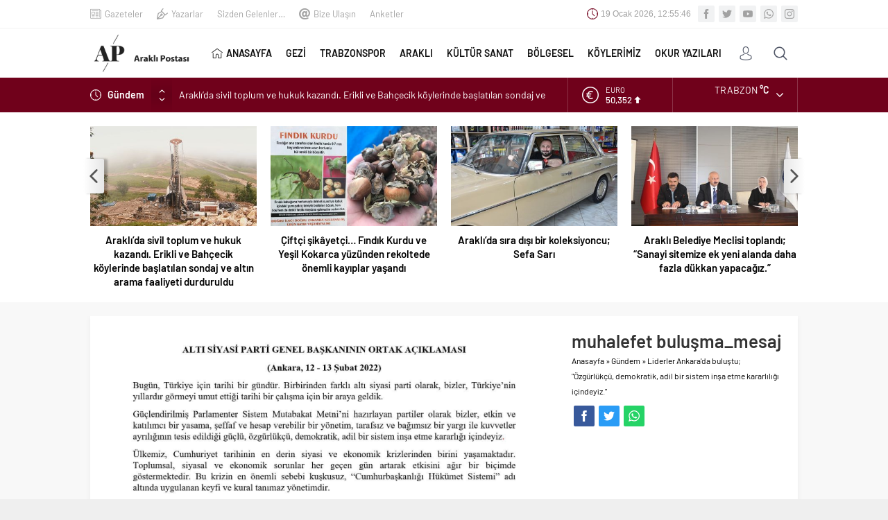

--- FILE ---
content_type: text/html; charset=UTF-8
request_url: https://www.araklipostasi.com/liderler-ankarada-bulustu-ozgurlukcu-demokratik-adil-bir-sistem-insa-etme-kararliligi-icindeyiz/muhalefet-bulusma_mesaj/
body_size: 10042
content:
<!DOCTYPE html><html lang="tr"
 prefix="og: https://ogp.me/ns#" ><head><meta name="viewport" content="initial-scale=1" /><meta charset="UTF-8" /> <!--[if lt IE 9]> <script src="https://www.araklipostasi.com/wp-content/themes/neva/scripts/html5shiv.js"></script> <![endif]--><link rel="shortcut icon" href="https://www.araklipostasi.com/wp-content/uploads/2020/05/log.jpg" type="image/png"><link media="all" href="https://www.araklipostasi.com/wp-content/cache/autoptimize/css/autoptimize_47fad7a04ccd71d9463ba35d66e83aa8.css" rel="stylesheet" /><title>muhalefet buluşma_mesaj | www.araklipostasi.com</title><meta property="og:site_name" content="araklıpostası www.araklipostasi.com AraklıPostası" /><meta property="og:type" content="article" /><meta property="og:title" content="muhalefet buluşma_mesaj | www.araklipostasi.com" /><meta property="article:published_time" content="2022-02-12T22:59:24Z" /><meta property="article:modified_time" content="2022-02-12T22:59:24Z" /><meta name="twitter:card" content="summary_large_image" /><meta name="twitter:site" content="@araklipostasi" /><meta name="twitter:domain" content="www.araklipostasi.com" /><meta name="twitter:title" content="muhalefet buluşma_mesaj | www.araklipostasi.com" /><meta name="google" content="nositelinkssearchbox" /> <script type="application/ld+json" class="aioseo-schema">{"@context":"https:\/\/schema.org","@graph":[{"@type":"WebSite","@id":"https:\/\/www.araklipostasi.com\/#website","url":"https:\/\/www.araklipostasi.com\/","name":"www.araklipostasi.com","description":"ARAKLI POSTASI www.araklipostasi.com ARAKLIPOSTASI Arakl\u0131 Postas\u0131","publisher":{"@id":"https:\/\/www.araklipostasi.com\/#organization"}},{"@type":"Organization","@id":"https:\/\/www.araklipostasi.com\/#organization","name":"www.araklipostasi.com","url":"https:\/\/www.araklipostasi.com\/","sameAs":["https:\/\/twitter.com\/araklipostasi"]},{"@type":"BreadcrumbList","@id":"https:\/\/www.araklipostasi.com\/liderler-ankarada-bulustu-ozgurlukcu-demokratik-adil-bir-sistem-insa-etme-kararliligi-icindeyiz\/muhalefet-bulusma_mesaj\/#breadcrumblist","itemListElement":[{"@type":"ListItem","@id":"https:\/\/www.araklipostasi.com\/#listItem","position":"1","item":{"@type":"WebPage","@id":"https:\/\/www.araklipostasi.com\/","name":"Ev","description":"\" \u0130lkeli, Ba\u011f\u0131ms\u0131z, Sayg\u0131l\u0131 \" Arakl\u0131'n\u0131n Haber sitesi Arakl\u0131postas\u0131 Arakl\u0131 Haber","url":"https:\/\/www.araklipostasi.com\/"},"nextItem":"https:\/\/www.araklipostasi.com\/liderler-ankarada-bulustu-ozgurlukcu-demokratik-adil-bir-sistem-insa-etme-kararliligi-icindeyiz\/muhalefet-bulusma_mesaj\/#listItem"},{"@type":"ListItem","@id":"https:\/\/www.araklipostasi.com\/liderler-ankarada-bulustu-ozgurlukcu-demokratik-adil-bir-sistem-insa-etme-kararliligi-icindeyiz\/muhalefet-bulusma_mesaj\/#listItem","position":"2","item":{"@type":"WebPage","@id":"https:\/\/www.araklipostasi.com\/liderler-ankarada-bulustu-ozgurlukcu-demokratik-adil-bir-sistem-insa-etme-kararliligi-icindeyiz\/muhalefet-bulusma_mesaj\/","name":"muhalefet bulu\u015fma_mesaj","url":"https:\/\/www.araklipostasi.com\/liderler-ankarada-bulustu-ozgurlukcu-demokratik-adil-bir-sistem-insa-etme-kararliligi-icindeyiz\/muhalefet-bulusma_mesaj\/"},"previousItem":"https:\/\/www.araklipostasi.com\/#listItem"}]},{"@type":"Person","@id":"https:\/\/www.araklipostasi.com\/author\/isimsiz\/#author","url":"https:\/\/www.araklipostasi.com\/author\/isimsiz\/","name":"Ba\u015fyazar \/ Arakl\u0131 Postas\u0131","image":{"@type":"ImageObject","@id":"https:\/\/www.araklipostasi.com\/liderler-ankarada-bulustu-ozgurlukcu-demokratik-adil-bir-sistem-insa-etme-kararliligi-icindeyiz\/muhalefet-bulusma_mesaj\/#authorImage","url":"https:\/\/secure.gravatar.com\/avatar\/313f3c9e290d33889e762ee2b8c15dba?s=96&d=mm&r=g","width":"96","height":"96","caption":"Ba\u015fyazar \/ Arakl\u0131 Postas\u0131"},"sameAs":["https:\/\/twitter.com\/araklipostasi"]},{"@type":"ItemPage","@id":"https:\/\/www.araklipostasi.com\/liderler-ankarada-bulustu-ozgurlukcu-demokratik-adil-bir-sistem-insa-etme-kararliligi-icindeyiz\/muhalefet-bulusma_mesaj\/#itempage","url":"https:\/\/www.araklipostasi.com\/liderler-ankarada-bulustu-ozgurlukcu-demokratik-adil-bir-sistem-insa-etme-kararliligi-icindeyiz\/muhalefet-bulusma_mesaj\/","name":"muhalefet bulu\u015fma_mesaj | www.araklipostasi.com","inLanguage":"tr","isPartOf":{"@id":"https:\/\/www.araklipostasi.com\/#website"},"breadcrumb":{"@id":"https:\/\/www.araklipostasi.com\/liderler-ankarada-bulustu-ozgurlukcu-demokratik-adil-bir-sistem-insa-etme-kararliligi-icindeyiz\/muhalefet-bulusma_mesaj\/#breadcrumblist"},"author":"https:\/\/www.araklipostasi.com\/liderler-ankarada-bulustu-ozgurlukcu-demokratik-adil-bir-sistem-insa-etme-kararliligi-icindeyiz\/muhalefet-bulusma_mesaj\/#author","creator":"https:\/\/www.araklipostasi.com\/liderler-ankarada-bulustu-ozgurlukcu-demokratik-adil-bir-sistem-insa-etme-kararliligi-icindeyiz\/muhalefet-bulusma_mesaj\/#author","datePublished":"2022-02-12T22:59:24+03:00","dateModified":"2022-02-12T22:59:24+03:00"}]}</script> <link rel='dns-prefetch' href='//ajax.googleapis.com' /><link rel='dns-prefetch' href='//s.w.org' /><link rel="alternate" type="application/rss+xml" title="www.araklipostasi.com &raquo; muhalefet buluşma_mesaj yorum beslemesi" href="https://www.araklipostasi.com/liderler-ankarada-bulustu-ozgurlukcu-demokratik-adil-bir-sistem-insa-etme-kararliligi-icindeyiz/muhalefet-bulusma_mesaj/feed/" /><link rel="https://api.w.org/" href="https://www.araklipostasi.com/wp-json/" /><link rel="alternate" type="application/json" href="https://www.araklipostasi.com/wp-json/wp/v2/media/3255" /><link rel="EditURI" type="application/rsd+xml" title="RSD" href="https://www.araklipostasi.com/xmlrpc.php?rsd" /><link rel="wlwmanifest" type="application/wlwmanifest+xml" href="https://www.araklipostasi.com/wp-includes/wlwmanifest.xml" /><link rel='shortlink' href='https://www.araklipostasi.com/?p=3255' /><link rel="alternate" type="application/json+oembed" href="https://www.araklipostasi.com/wp-json/oembed/1.0/embed?url=https%3A%2F%2Fwww.araklipostasi.com%2Fliderler-ankarada-bulustu-ozgurlukcu-demokratik-adil-bir-sistem-insa-etme-kararliligi-icindeyiz%2Fmuhalefet-bulusma_mesaj%2F" /><link rel="alternate" type="text/xml+oembed" href="https://www.araklipostasi.com/wp-json/oembed/1.0/embed?url=https%3A%2F%2Fwww.araklipostasi.com%2Fliderler-ankarada-bulustu-ozgurlukcu-demokratik-adil-bir-sistem-insa-etme-kararliligi-icindeyiz%2Fmuhalefet-bulusma_mesaj%2F&#038;format=xml" /><meta name="generator" content="Site Kit by Google 1.37.0" /><link rel="icon" href="https://www.araklipostasi.com/wp-content/uploads/2020/05/cropped-aaaa-32x32.jpg" sizes="32x32" /><link rel="icon" href="https://www.araklipostasi.com/wp-content/uploads/2020/05/cropped-aaaa-192x192.jpg" sizes="192x192" /><link rel="apple-touch-icon" href="https://www.araklipostasi.com/wp-content/uploads/2020/05/cropped-aaaa-180x180.jpg" /><meta name="msapplication-TileImage" content="https://www.araklipostasi.com/wp-content/uploads/2020/05/cropped-aaaa-270x270.jpg" /> <script data-ad-client="ca-pub-3176512459383938" async src="https://pagead2.googlesyndication.com/pagead/js/adsbygoogle.js"></script> <script async src="https://www.googletagmanager.com/gtag/js?id=UA-165369065-1"></script> <script>window.dataLayer = window.dataLayer || [];
  function gtag(){dataLayer.push(arguments);}
  gtag('js', new Date());

  gtag('config', 'UA-165369065-1');</script></head><body data-rsssl=1 class="attachment attachment-template-default single single-attachment postid-3255 attachmentid-3255 attachment-jpeg desktop stickySidebar"><div id="safirPage"><header data-nonce="da407a6c7a"><div style="display: none" class="safirclock"></div><div id="topbar"><div class="innerContainer"><nav id="topmenu"><ul id="menu-ust-menu" class="menu"><li id="menu-item-33" class="menu-item menu-item-type-post_type menu-item-object-page menu-item-33 icon27"><a href="https://www.araklipostasi.com/gazete-mansetleri/">Gazeteler</a></li><li id="menu-item-35" class="menu-item menu-item-type-post_type menu-item-object-page menu-item-35 icon14"><a href="https://www.araklipostasi.com/tum-yazarlar/">Yazarlar</a></li><li id="menu-item-1995" class="menu-item menu-item-type-post_type menu-item-object-post menu-item-1995 "><a href="https://www.araklipostasi.com/yaylalarimiz/">Sizden Gelenler&#8230;</a></li><li id="menu-item-36" class="menu-item menu-item-type-post_type menu-item-object-page menu-item-36 icon62"><a href="https://www.araklipostasi.com/bize-ulasin/">Bize Ulaşın</a></li><li id="menu-item-2331" class="menu-item menu-item-type-post_type menu-item-object-post menu-item-2331 "><a href="https://www.araklipostasi.com/anketler/">Anketler</a></li></ul></nav><div class="rightGroup"><div class="clock safirclock"></div><div class="social"><ul class="safirSocial"><li class="facebook"> <a rel="external" href="https://www.facebook.com/araklipostasi/" title="Facebook"></a></li><li class="twitter"> <a rel="external" href="https://twitter.com/araklipostasi" title="Twitter"></a></li><li class="youtube"> <a rel="external" href="https://www.youtube.com/channel/UCwyQZJGMypoaXy1jZ85Ho3w" title="Youtube"></a></li><li class="whatsapp"> <a rel="external" href="#" title="Whatsapp"></a></li><li class="instagram"> <a rel="external" href="https://www.instagram.com/araklipostasi/" title="Instagram"></a></li></ul></div></div></div></div><div id="header-cont"><div class="innerContainer"><div id="mobileHeader"><div class="toggleMenu"></div><div id="header-logo"> <span> <a href="https://www.araklipostasi.com"> <img src="https://www.araklipostasi.com/wp-content/uploads/2020/05/logooooo-2.jpg" alt="www.araklipostasi.com" title="www.araklipostasi.com - Anasayfa" width="800" height="335" style="height:335px;" /> </a> </span></div><div class="membershipButton"></div><div class="membershipMenuContainer"></div></div><div id="topsearch"><div class="button"></div><div class="form"><form method="get" class="safir-searchform" action="https://www.araklipostasi.com"> <input type="text" name="s" value="Arama yap..." onblur="if(this.value=='') this.value=this.defaultValue;" onfocus="if(this.value==this.defaultValue) this.value='';" /> <button type="submit"></button></form></div></div><div id="toplogin"><div class="button"></div><div id="loginMenu"><div class="items"><div class="item"> <a class="profile" href="https://www.araklipostasi.com/uyelik/"> Giriş Yap / Üye Ol </a></div></div></div></div><nav id="mainMenu"><div id="menuGroup"><div id="menu"><ul id="menu-ana-menu" class="menu"><li id="menu-item-20" class="menu-item menu-item-type-custom menu-item-object-custom menu-item-home menu-item-20 icon26"><a href="https://www.araklipostasi.com/">ANASAYFA</a></li><li id="menu-item-1992" class="menu-item menu-item-type-taxonomy menu-item-object-category menu-item-1992 color575 "><a href="https://www.araklipostasi.com/category/gezi/">GEZİ</a></li><li id="menu-item-795" class="menu-item menu-item-type-taxonomy menu-item-object-category menu-item-795 color304 "><a href="https://www.araklipostasi.com/category/trabzonspor/">TRABZONSPOR</a></li><li id="menu-item-278" class="menu-item menu-item-type-taxonomy menu-item-object-category menu-item-278 color9 "><a href="https://www.araklipostasi.com/category/arakli/">ARAKLI</a></li><li id="menu-item-1050" class="menu-item menu-item-type-taxonomy menu-item-object-category menu-item-1050 color320 "><a href="https://www.araklipostasi.com/category/kultur/">KÜLTÜR SANAT</a></li><li id="menu-item-1052" class="menu-item menu-item-type-taxonomy menu-item-object-category menu-item-1052 color321 "><a href="https://www.araklipostasi.com/category/bolgesel/">BÖLGESEL</a></li><li id="menu-item-1053" class="menu-item menu-item-type-taxonomy menu-item-object-category menu-item-1053 color322 "><a href="https://www.araklipostasi.com/category/koyler/">KÖYLERİMİZ</a></li><li id="menu-item-2570" class="menu-item menu-item-type-taxonomy menu-item-object-category menu-item-2570 color823 "><a href="https://www.araklipostasi.com/category/okur/">OKUR YAZILARI</a></li></ul></div></div></nav><div style="clear: both"></div></div></div><div id="breakingGroup"><div class="innerContainer"><div class="breakingContainer"><div id="breaking" class=""><div class="breakingTitle">Gündem</div><div class="arrows"> <span class="up"></span> <span class="down"></span></div><div class="items"><div class="scroll"><div class="post"> <a href="https://www.araklipostasi.com/araklida-sivil-toplum-ve-hukuk-kazandi-erikli-ve-bahcecik-koylerinde-baslatilan-sondaj-ve-altin-arama-faaliyeti-durduruldu/"> Araklı&#8217;da sivil toplum ve hukuk kazandı. Erikli ve Bahçecik köylerinde başlatılan sondaj ve altın arama faaliyeti durduruldu </a></div><div class="post"> <a href="https://www.araklipostasi.com/ciftci-sikayetci-findik-kurdu-ve-yesil-kokarca-yuzunden-rekoltede-onemli-kayiplar-yasandi/"> Çiftçi şikâyetçi&#8230; Fındık Kurdu ve Yeşil Kokarca yüzünden rekoltede önemli kayıplar yaşandı </a></div><div class="post"> <a href="https://www.araklipostasi.com/araklida-sira-disi-bir-koleksiyoncu-sefa-sari/"> Araklı&#8217;da sıra dışı bir koleksiyoncu; Sefa Sarı </a></div><div class="post"> <a href="https://www.araklipostasi.com/arakli-belediye-meclisi-toplandi-sanayi-sitemize-ek-yeni-alanda-daha-fazla-dukkan-yapacagiz/"> Araklı Belediye Meclisi toplandı; &#8220;Sanayi sitemize ek yeni alanda daha fazla dükkan yapacağız.&#8221; </a></div><div class="post"> <a href="https://www.araklipostasi.com/yargitay-uyesi-mehmet-osmanoglunun-oglu-fatih-osmanoglu-dunya-evine-girdi/"> Yargıtay Üyesi Mehmet Osmanoğlu’nun oğlu Fatih Osmanoğlu dünya evine girdi </a></div></div></div></div><div class="rightGroup"><div id="currency"><div class="items"><div class="scroll"><div class="item dollar"><div class="icon"></div><div class="info"> <span class="title">DOLAR</span> <span class="value">43,2763</span> <span class="change artis"></span></div></div><div class="item euro"><div class="icon"></div><div class="info"> <span class="title">EURO</span> <span class="value">50,352</span> <span class="change artis"></span></div></div><div class="item gold"><div class="icon"></div><div class="info"> <span class="title">ALTIN</span> <span class="value">6499,903</span> <span class="change artis"></span></div></div><div class="item bist"><div class="icon"></div><div class="info"> <span class="title">BIST</span> <span class="value">12796,17</span> <span class="change artis"></span></div></div></div></div></div><div id="weather" data-url="https://www.araklipostasi.com/wp-content/themes/neva/lib/safirtema/weatherajaxheader.php?city="><div class="weatherIcon"><div class="cities"> <span data-city="adana">Adana</span> <span data-city="adiyaman">Adıyaman</span> <span data-city="afyon">Afyon</span> <span data-city="agri">Ağrı</span> <span data-city="aksaray">Aksaray</span> <span data-city="amasya">Amasya</span> <span data-city="ankara">Ankara</span> <span data-city="antalya">Antalya</span> <span data-city="ardahan">Ardahan</span> <span data-city="artvin">Artvin</span> <span data-city="aydin">Aydın</span> <span data-city="balikesir">Balıkesir</span> <span data-city="bartin">Bartın</span> <span data-city="batman">Batman</span> <span data-city="bayburt">Bayburt</span> <span data-city="bilecik">Bilecik</span> <span data-city="bingol">Bingöl</span> <span data-city="bitlis">Bitlis</span> <span data-city="bolu">Bolu</span> <span data-city="burdur">Burdur</span> <span data-city="bursa">Bursa</span> <span data-city="canakkale">Çanakkale</span> <span data-city="cankiri">Çankırı</span> <span data-city="corum">Çorum</span> <span data-city="denizli">Denizli</span> <span data-city="diyarbakir">Diyarbakır</span> <span data-city="duzce">Düzce</span> <span data-city="edirne">Edirne</span> <span data-city="elazig">Elazığ</span> <span data-city="erzincan">Erzincan</span> <span data-city="erzurum">Erzurum</span> <span data-city="eskisehir">Eskişehir</span> <span data-city="gaziantep">Gaziantep</span> <span data-city="giresun">Giresun</span> <span data-city="gumushane">Gümüşhane</span> <span data-city="hakkari">Hakkari</span> <span data-city="hatay">Hatay</span> <span data-city="igdir">Iğdır</span> <span data-city="isparta">Isparta</span> <span data-city="istanbul">İstanbul</span> <span data-city="izmir">İzmir</span> <span data-city="kahramanmaras">K.Maraş</span> <span data-city="karabuk">Karabük</span> <span data-city="karaman">Karaman</span> <span data-city="kars">Kars</span> <span data-city="kastamonu">Kastamonu</span> <span data-city="kayseri">Kayseri</span> <span data-city="kirikkale">Kırıkkale</span> <span data-city="kirklareli">Kırklareli</span> <span data-city="kirsehir">Kırşehir</span> <span data-city="kilis">Kilis</span> <span data-city="kocaeli">Kocaeli</span> <span data-city="konya">Konya</span> <span data-city="kutahya">Kütahya</span> <span data-city="malatya">Malatya</span> <span data-city="manisa">Manisa</span> <span data-city="mardin">Mardin</span> <span data-city="mersin">Mersin</span> <span data-city="mugla">Muğla</span> <span data-city="mus">Muş</span> <span data-city="nevsehir">Nevşehir</span> <span data-city="nigde">Niğde</span> <span data-city="ordu">Ordu</span> <span data-city="osmaniye">Osmaniye</span> <span data-city="rize">Rize</span> <span data-city="sakarya">Sakarya</span> <span data-city="samsun">Samsun</span> <span data-city="siirt">Siirt</span> <span data-city="sinop">Sinop</span> <span data-city="sivas">Sivas</span> <span data-city="sanliurfa">Şanlıurfa</span> <span data-city="sirnak">Şırnak</span> <span data-city="tekirdag">Tekirdağ</span> <span data-city="tokat">Tokat</span> <span data-city="trabzon">Trabzon</span> <span data-city="tunceli">Tunceli</span> <span data-city="usak">Uşak</span> <span data-city="van">Van</span> <span data-city="yalova">Yalova</span> <span data-city="yozgat">Yozgat</span> <span data-city="zonguldak">Zonguldak</span></div><div class="content"><div class="loading"> <svg width='30px' height='30px' xmlns="http://www.w3.org/2000/svg" viewBox="0 0 100 100" preserveAspectRatio="xMidYMid" class="uil-default"><rect x="0" y="0" width="100" height="100" fill="none" class="bk"></rect><rect  x='46.5' y='40' width='7' height='20' rx='5' ry='5' fill='#fff' transform='rotate(0 50 50) translate(0 -30)'> <animate attributeName='opacity' from='1' to='0' dur='1s' begin='0s' repeatCount='indefinite'/></rect><rect  x='46.5' y='40' width='7' height='20' rx='5' ry='5' fill='#fff' transform='rotate(30 50 50) translate(0 -30)'> <animate attributeName='opacity' from='1' to='0' dur='1s' begin='0.08333333333333333s' repeatCount='indefinite'/></rect><rect  x='46.5' y='40' width='7' height='20' rx='5' ry='5' fill='#fff' transform='rotate(60 50 50) translate(0 -30)'> <animate attributeName='opacity' from='1' to='0' dur='1s' begin='0.16666666666666666s' repeatCount='indefinite'/></rect><rect  x='46.5' y='40' width='7' height='20' rx='5' ry='5' fill='#fff' transform='rotate(90 50 50) translate(0 -30)'> <animate attributeName='opacity' from='1' to='0' dur='1s' begin='0.25s' repeatCount='indefinite'/></rect><rect  x='46.5' y='40' width='7' height='20' rx='5' ry='5' fill='#fff' transform='rotate(120 50 50) translate(0 -30)'> <animate attributeName='opacity' from='1' to='0' dur='1s' begin='0.3333333333333333s' repeatCount='indefinite'/></rect><rect  x='46.5' y='40' width='7' height='20' rx='5' ry='5' fill='#fff' transform='rotate(150 50 50) translate(0 -30)'> <animate attributeName='opacity' from='1' to='0' dur='1s' begin='0.4166666666666667s' repeatCount='indefinite'/></rect><rect  x='46.5' y='40' width='7' height='20' rx='5' ry='5' fill='#fff' transform='rotate(180 50 50) translate(0 -30)'> <animate attributeName='opacity' from='1' to='0' dur='1s' begin='0.5s' repeatCount='indefinite'/></rect><rect  x='46.5' y='40' width='7' height='20' rx='5' ry='5' fill='#fff' transform='rotate(210 50 50) translate(0 -30)'> <animate attributeName='opacity' from='1' to='0' dur='1s' begin='0.5833333333333334s' repeatCount='indefinite'/></rect><rect  x='46.5' y='40' width='7' height='20' rx='5' ry='5' fill='#fff' transform='rotate(240 50 50) translate(0 -30)'> <animate attributeName='opacity' from='1' to='0' dur='1s' begin='0.6666666666666666s' repeatCount='indefinite'/></rect><rect  x='46.5' y='40' width='7' height='20' rx='5' ry='5' fill='#fff' transform='rotate(270 50 50) translate(0 -30)'> <animate attributeName='opacity' from='1' to='0' dur='1s' begin='0.75s' repeatCount='indefinite'/></rect><rect  x='46.5' y='40' width='7' height='20' rx='5' ry='5' fill='#fff' transform='rotate(300 50 50) translate(0 -30)'> <animate attributeName='opacity' from='1' to='0' dur='1s' begin='0.8333333333333334s' repeatCount='indefinite'/></rect><rect  x='46.5' y='40' width='7' height='20' rx='5' ry='5' fill='#fff' transform='rotate(330 50 50) translate(0 -30)'> <animate attributeName='opacity' from='1' to='0' dur='1s' begin='0.9166666666666666s' repeatCount='indefinite'/></rect></svg></div><div class="data"><div class="icon icon"></div><div class="info"><div class="city">Trabzon <span class="degree">&deg;C</span></div><div class="situation"></div></div></div></div> <span class="cityListOpen"></span></div></div></div></div></div></div></header><div id="overlay"></div><div id="hamburgermenu"><div class="logoBlock"> <a href="https://www.araklipostasi.com"> <img src="https://www.araklipostasi.com/wp-content/uploads/2020/05/logooooo-2.jpg" alt="www.araklipostasi.com" title="www.araklipostasi.com - Anasayfa" width="800" height="335" style="height:335px;" /> </a> <span class="close"></span></div><div class="searchWidget"><form method="get" class="safir-searchform" action="https://www.araklipostasi.com"> <input type="text" name="s" value="Arama yap..." onblur="if(this.value=='') this.value=this.defaultValue;" onfocus="if(this.value==this.defaultValue) this.value='';" /> <button type="submit" data-icon="\E036"></button></form></div><div id="mobilemenuContainer"><div id="mobilemenu"><ul id="menu-ana-menu-1" class="menu"><li class="menu-item menu-item-type-custom menu-item-object-custom menu-item-home menu-item-20 icon26"><a href="https://www.araklipostasi.com/">ANASAYFA</a></li><li class="menu-item menu-item-type-taxonomy menu-item-object-category menu-item-1992 color575 "><a href="https://www.araklipostasi.com/category/gezi/">GEZİ</a></li><li class="menu-item menu-item-type-taxonomy menu-item-object-category menu-item-795 color304 "><a href="https://www.araklipostasi.com/category/trabzonspor/">TRABZONSPOR</a></li><li class="menu-item menu-item-type-taxonomy menu-item-object-category menu-item-278 color9 "><a href="https://www.araklipostasi.com/category/arakli/">ARAKLI</a></li><li class="menu-item menu-item-type-taxonomy menu-item-object-category menu-item-1050 color320 "><a href="https://www.araklipostasi.com/category/kultur/">KÜLTÜR SANAT</a></li><li class="menu-item menu-item-type-taxonomy menu-item-object-category menu-item-1052 color321 "><a href="https://www.araklipostasi.com/category/bolgesel/">BÖLGESEL</a></li><li class="menu-item menu-item-type-taxonomy menu-item-object-category menu-item-1053 color322 "><a href="https://www.araklipostasi.com/category/koyler/">KÖYLERİMİZ</a></li><li class="menu-item menu-item-type-taxonomy menu-item-object-category menu-item-2570 color823 "><a href="https://www.araklipostasi.com/category/okur/">OKUR YAZILARI</a></li></ul></div></div><div id="mobileSocial"><ul class="safirSocial"><li class="facebook"> <a rel="external" href="https://www.facebook.com/araklipostasi/" title="Facebook"></a></li><li class="twitter"> <a rel="external" href="https://twitter.com/araklipostasi" title="Twitter"></a></li><li class="youtube"> <a rel="external" href="https://www.youtube.com/channel/UCwyQZJGMypoaXy1jZ85Ho3w" title="Youtube"></a></li><li class="whatsapp"> <a rel="external" href="#" title="Whatsapp"></a></li><li class="instagram"> <a rel="external" href="https://www.instagram.com/araklipostasi/" title="Instagram"></a></li></ul></div></div><div class="homeWidgetContainer wide"><div class="innerContainer"><div class="galleryWidget owlWidget safirBox withIcon  wideWidget"><div class="widgetContent"><div class="items"><div class="owl-carousel"><div class="post-container"><div class="post"><div class="safirthumb"> <a href="https://www.araklipostasi.com/araklida-sivil-toplum-ve-hukuk-kazandi-erikli-ve-bahcecik-koylerinde-baslatilan-sondaj-ve-altin-arama-faaliyeti-durduruldu/"> <img src="https://www.araklipostasi.com/wp-content/themes/neva/images/noimage.png" data-src="https://www.araklipostasi.com/wp-content/uploads/2025/01/Maden_Santiye_2-400x240.jpg" class="lazy" alt="Araklı&#8217;da sivil toplum ve hukuk kazandı. Erikli ve Bahçecik köylerinde başlatılan sondaj ve altın arama faaliyeti durduruldu" width="400" height="240" /> </a></div><div class="detail"><div class="title"> <a href="https://www.araklipostasi.com/araklida-sivil-toplum-ve-hukuk-kazandi-erikli-ve-bahcecik-koylerinde-baslatilan-sondaj-ve-altin-arama-faaliyeti-durduruldu/">Araklı&#8217;da sivil toplum ve hukuk kazandı. Erikli ve Bahçecik köylerinde başlatılan sondaj ve altın arama faaliyeti durduruldu</a></div></div></div></div><div class="post-container"><div class="post"><div class="safirthumb"> <a href="https://www.araklipostasi.com/ciftci-sikayetci-findik-kurdu-ve-yesil-kokarca-yuzunden-rekoltede-onemli-kayiplar-yasandi/"> <img src="https://www.araklipostasi.com/wp-content/themes/neva/images/noimage.png" data-src="https://www.araklipostasi.com/wp-content/uploads/2023/08/Findik-kurdu_manset-400x240.jpg" class="lazy" alt="Çiftçi şikâyetçi&#8230; Fındık Kurdu ve Yeşil Kokarca yüzünden rekoltede önemli kayıplar yaşandı" width="400" height="240" /> </a></div><div class="detail"><div class="title"> <a href="https://www.araklipostasi.com/ciftci-sikayetci-findik-kurdu-ve-yesil-kokarca-yuzunden-rekoltede-onemli-kayiplar-yasandi/">Çiftçi şikâyetçi&#8230; Fındık Kurdu ve Yeşil Kokarca yüzünden rekoltede önemli kayıplar yaşandı</a></div></div></div></div><div class="post-container"><div class="post"><div class="safirthumb"> <a href="https://www.araklipostasi.com/araklida-sira-disi-bir-koleksiyoncu-sefa-sari/"> <img src="https://www.araklipostasi.com/wp-content/themes/neva/images/noimage.png" data-src="https://www.araklipostasi.com/wp-content/uploads/2023/06/sefa-sari_koleksiyoncu-400x240.jpg" class="lazy" alt="Araklı&#8217;da sıra dışı bir koleksiyoncu; Sefa Sarı" width="400" height="240" /> </a></div><div class="detail"><div class="title"> <a href="https://www.araklipostasi.com/araklida-sira-disi-bir-koleksiyoncu-sefa-sari/">Araklı&#8217;da sıra dışı bir koleksiyoncu; Sefa Sarı</a></div></div></div></div><div class="post-container"><div class="post"><div class="safirthumb"> <a href="https://www.araklipostasi.com/arakli-belediye-meclisi-toplandi-sanayi-sitemize-ek-yeni-alanda-daha-fazla-dukkan-yapacagiz/"> <img src="https://www.araklipostasi.com/wp-content/themes/neva/images/noimage.png" data-src="https://www.araklipostasi.com/wp-content/uploads/2023/06/haziran-ayi-meclis-toplantisi-4-2023-400x240.jpg" class="lazy" alt="Araklı Belediye Meclisi toplandı; &#8220;Sanayi sitemize ek yeni alanda daha fazla dükkan yapacağız.&#8221;" width="400" height="240" /> </a></div><div class="detail"><div class="title"> <a href="https://www.araklipostasi.com/arakli-belediye-meclisi-toplandi-sanayi-sitemize-ek-yeni-alanda-daha-fazla-dukkan-yapacagiz/">Araklı Belediye Meclisi toplandı; &#8220;Sanayi sitemize ek yeni alanda daha fazla dükkan yapacağız.&#8221;</a></div></div></div></div><div class="post-container"><div class="post"><div class="safirthumb"> <a href="https://www.araklipostasi.com/yargitay-uyesi-mehmet-osmanoglunun-oglu-fatih-osmanoglu-dunya-evine-girdi/"> <img src="https://www.araklipostasi.com/wp-content/themes/neva/images/noimage.png" data-src="https://www.araklipostasi.com/wp-content/uploads/2023/06/IMG_4629-scaled-400x240.jpg" class="lazy" alt="Yargıtay Üyesi Mehmet Osmanoğlu’nun oğlu Fatih Osmanoğlu dünya evine girdi" width="400" height="240" /> </a></div><div class="detail"><div class="title"> <a href="https://www.araklipostasi.com/yargitay-uyesi-mehmet-osmanoglunun-oglu-fatih-osmanoglu-dunya-evine-girdi/">Yargıtay Üyesi Mehmet Osmanoğlu’nun oğlu Fatih Osmanoğlu dünya evine girdi</a></div></div></div></div><div class="post-container"><div class="post"><div class="safirthumb"> <a href="https://www.araklipostasi.com/millet-ittifaki-250-sayfalik-secim-beyannamesini-acikladi-iste-tum-detaylar-ve-vaatler/"> <img src="https://www.araklipostasi.com/wp-content/themes/neva/images/noimage.png" data-src="https://www.araklipostasi.com/wp-content/uploads/2023/01/Millet-Ittifaki_Secim-Beyannamesi-400x240.jpg" class="lazy" alt="Millet İttifakı 250 sayfalık seçim beyannamesini açıkladı. İşte tüm detaylar ve vaatler&#8230;" width="400" height="240" /> </a></div><div class="detail"><div class="title"> <a href="https://www.araklipostasi.com/millet-ittifaki-250-sayfalik-secim-beyannamesini-acikladi-iste-tum-detaylar-ve-vaatler/">Millet İttifakı 250 sayfalık seçim beyannamesini açıkladı. İşte tüm detaylar ve vaatler&#8230;</a></div></div></div></div><div class="post-container"><div class="post"><div class="safirthumb"> <a href="https://www.araklipostasi.com/trabzonspor-neden-kaybediyor-2/"> <img src="https://www.araklipostasi.com/wp-content/themes/neva/images/noimage.png" data-src="https://www.araklipostasi.com/wp-content/uploads/2023/01/Trabzonsporkayip-scaled-400x240.jpg" class="lazy" alt="Trabzonspor neden kaybediyor?" width="400" height="240" /> </a></div><div class="detail"><div class="title"> <a href="https://www.araklipostasi.com/trabzonspor-neden-kaybediyor-2/">Trabzonspor neden kaybediyor?</a></div></div></div></div><div class="post-container"><div class="post"><div class="safirthumb"> <a href="https://www.araklipostasi.com/donen-evde-merak-edilen-soru-kibleyi-nasil-ayarlayacagiz/"> <img src="https://www.araklipostasi.com/wp-content/themes/neva/images/noimage.png" data-src="https://www.araklipostasi.com/wp-content/uploads/2023/01/donen-ev-400x240.jpg" class="lazy" alt="Dönen evde merak edilen soru; kıbleyi nasıl ayarlayacağız?" width="400" height="240" /> </a></div><div class="detail"><div class="title"> <a href="https://www.araklipostasi.com/donen-evde-merak-edilen-soru-kibleyi-nasil-ayarlayacagiz/">Dönen evde merak edilen soru; kıbleyi nasıl ayarlayacağız?</a></div></div></div></div><div class="post-container"><div class="post"><div class="safirthumb"> <a href="https://www.araklipostasi.com/bu-dunyadan-iyi-bir-insan-goctu-polat-hoca-ebediyete-ugurlandi/"> <img src="https://www.araklipostasi.com/wp-content/themes/neva/images/noimage.png" data-src="https://www.araklipostasi.com/wp-content/uploads/2022/06/polathocahaber-400x240.jpg" class="lazy" alt="Bu dünyadan iyi bir insan göçtü. Polat Hoca ebediyete uğurlandı" width="400" height="240" /> </a></div><div class="detail"><div class="title"> <a href="https://www.araklipostasi.com/bu-dunyadan-iyi-bir-insan-goctu-polat-hoca-ebediyete-ugurlandi/">Bu dünyadan iyi bir insan göçtü. Polat Hoca ebediyete uğurlandı</a></div></div></div></div><div class="post-container"><div class="post"><div class="safirthumb"> <a href="https://www.araklipostasi.com/dr-saban-kondi-diyanet-isleri-baskanligi-din-hizmetleri-genel-mudurlugune-atandi/"> <img src="https://www.araklipostasi.com/wp-content/themes/neva/images/noimage.png" data-src="https://www.araklipostasi.com/wp-content/uploads/2022/06/saban-kondi-hoca-400x240.jpg" class="lazy" alt="Dr. Şaban Kondi Diyanet İşleri Başkanlığı Din Hizmetleri Genel Müdürlüğü&#8217;ne atandı" width="400" height="240" /> </a></div><div class="detail"><div class="title"> <a href="https://www.araklipostasi.com/dr-saban-kondi-diyanet-isleri-baskanligi-din-hizmetleri-genel-mudurlugune-atandi/">Dr. Şaban Kondi Diyanet İşleri Başkanlığı Din Hizmetleri Genel Müdürlüğü&#8217;ne atandı</a></div></div></div></div></div></div></div></div></div></div><div id="main" class="attachment"><div class="innerContainer"><div id="attachmentHead" class="safirBox"><div class="attachmentImage"><div id="galleryContent" ><div id="image"> <a href="https://www.araklipostasi.com/category/gundem/#main" title="muhalefet buluşma_mesaj" rel="attachment" > <img width="1439" height="1805" src="https://www.araklipostasi.com/wp-content/uploads/2022/02/muhalefet-bulusma_mesaj.jpg" class="attachment-full size-full" alt="" loading="lazy" srcset="https://www.araklipostasi.com/wp-content/uploads/2022/02/muhalefet-bulusma_mesaj.jpg 1439w, https://www.araklipostasi.com/wp-content/uploads/2022/02/muhalefet-bulusma_mesaj-239x300.jpg 239w, https://www.araklipostasi.com/wp-content/uploads/2022/02/muhalefet-bulusma_mesaj-816x1024.jpg 816w, https://www.araklipostasi.com/wp-content/uploads/2022/02/muhalefet-bulusma_mesaj-768x963.jpg 768w, https://www.araklipostasi.com/wp-content/uploads/2022/02/muhalefet-bulusma_mesaj-1225x1536.jpg 1225w" sizes="(max-width: 1439px) 100vw, 1439px" /> </a></div><div id="gallery-nav" data-prev="https://www.araklipostasi.com/liderler-ankarada-bulustu-ozgurlukcu-demokratik-adil-bir-sistem-insa-etme-kararliligi-icindeyiz/muhalefet-bulusma_mesaj/#main" data-next="https://www.araklipostasi.com/category/gundem/#main"> <a href="https://www.araklipostasi.com/liderler-ankarada-bulustu-ozgurlukcu-demokratik-adil-bir-sistem-insa-etme-kararliligi-icindeyiz/muhalefet-bulusma_mesaj/#main" class="active">1</a></div><div style="text-align:center;font-size:11px;margin-top:10px;color:#999"> Bilgi: Klavye yön tuşlarını kullanarak galeri resimleri arasında geçiş yapabilirsiniz.</div></div></div><div class="attachmentInfo"><div class="pageHeading"><h1 class="title">muhalefet buluşma_mesaj</h1><div id="breadcrumb"><div><span><a class="crumbs-home" href="https://www.araklipostasi.com">Anasayfa</a></span> <span class="delimiter">&raquo;</span> <span><a href="https://www.araklipostasi.com/category/gundem/">Gündem</a></span> <span class="delimiter">&raquo;</span> <span><a href="https://www.araklipostasi.com/liderler-ankarada-bulustu-ozgurlukcu-demokratik-adil-bir-sistem-insa-etme-kararliligi-icindeyiz/">Liderler Ankara'da buluştu; "Özgürlükçü, demokratik, adil bir sistem inşa etme kararlılığı içindeyiz."</a></span></div></div></div><div class="share safirSocial" style="overflow:hidden;"><ul><li class="facebook"> <a rel="external" href="https://www.facebook.com/sharer/sharer.php?u=https://www.araklipostasi.com/liderler-ankarada-bulustu-ozgurlukcu-demokratik-adil-bir-sistem-insa-etme-kararliligi-icindeyiz/muhalefet-bulusma_mesaj/" title="Konuyu Facebook'ta Paylaş"></a></li><li class="twitter"> <a rel="external" href="https://www.twitter.com/share?url=https://www.araklipostasi.com/liderler-ankarada-bulustu-ozgurlukcu-demokratik-adil-bir-sistem-insa-etme-kararliligi-icindeyiz/muhalefet-bulusma_mesaj/&amp;text=muhalefet buluşma_mesaj" title="Konuyu Twitter'da Paylaş"></a></li><li class="whatsapp"> <a rel="external" href="whatsapp://send?text=muhalefet buluşma_mesaj - https://www.araklipostasi.com/liderler-ankarada-bulustu-ozgurlukcu-demokratik-adil-bir-sistem-insa-etme-kararliligi-icindeyiz/muhalefet-bulusma_mesaj/" title="Konuyu Whatsapp'ta Paylaş"></a></li></ul></div><div class="reading nojust"></div></div></div></div><div class="innerContainer" style="margin-top: 20px;"><div id="content"><div class="safirBox"><div id="related"><div class="mainHeading"><div class="icon icon65"></div><div class="title">DİĞER GALERİLER</div></div><div class="galleryWidget listing homeWidget withIcon icon9"><div class="items"><div class="post-container"><div class="post"><div class="safirthumb"> <a href="https://www.araklipostasi.com/arakli-sahili-havadan-goruntulendi/"> <img src="https://www.araklipostasi.com/wp-content/themes/neva/images/noimage.png" data-src="https://www.araklipostasi.com/wp-content/uploads/2020/10/sahilhavadan-400x240.jpg" class="lazy" alt="Araklı sahili havadan görüntülendi" width="400" height="240" /><div class="icon"><span></span></div> </a></div><div class="detail"><div class="title"> <a href="https://www.araklipostasi.com/arakli-sahili-havadan-goruntulendi/">Araklı sahili havadan görüntülendi</a></div></div></div></div><div class="post-container"><div class="post"><div class="safirthumb"> <a href="https://www.araklipostasi.com/kemencenin-ahisi-secilen-goreleli-katip-sadi-vefat-etti-iste-katip-sadi-hakkinda-bilinmeyenler-ve-horon-resitali/"> <img src="https://www.araklipostasi.com/wp-content/themes/neva/images/noimage.png" data-src="https://www.araklipostasi.com/wp-content/uploads/2020/09/katipsadi-400x240.jpg" class="lazy" alt="“Kemençenin Ahisi” seçilen Göreleli Katip Şadi vefat etti. İşte Katip Şadi hakkında bilinmeyenler ve horon resitali&#8230;" width="400" height="240" /><div class="icon"><span></span></div> </a></div><div class="detail"><div class="title"> <a href="https://www.araklipostasi.com/kemencenin-ahisi-secilen-goreleli-katip-sadi-vefat-etti-iste-katip-sadi-hakkinda-bilinmeyenler-ve-horon-resitali/">“Kemençenin Ahisi” seçilen Göreleli Katip Şadi vefat etti. İşte Katip Şadi hakkında bilinmeyenler ve horon resitali&#8230;</a></div></div></div></div><div class="post-container"><div class="post"><div class="safirthumb"> <a href="https://www.araklipostasi.com/arakli-da-saganak-yagis/"> <img src="https://www.araklipostasi.com/wp-content/themes/neva/images/noimage.png" data-src="https://www.araklipostasi.com/wp-content/uploads/2020/07/a-400x240.jpeg" class="lazy" alt="Araklı&#8217;da Sağanak Yağış" width="400" height="240" /><div class="icon"><span></span></div> </a></div><div class="detail"><div class="title"> <a href="https://www.araklipostasi.com/arakli-da-saganak-yagis/">Araklı&#8217;da Sağanak Yağış</a></div></div></div></div><div class="post-container"><div class="post"><div class="safirthumb"> <a href="https://www.araklipostasi.com/cankaya-ve-erenlerde-cikan-yangin-kontrol-altina-alindi/"> <img src="https://www.araklipostasi.com/wp-content/themes/neva/images/noimage.png" data-src="https://www.araklipostasi.com/wp-content/uploads/2020/10/manset-400x240.jpg" class="lazy" alt="Çankaya ve Erenler’de çıkan yangınlar kontrol altına alındı" width="400" height="240" /><div class="icon"><span></span></div> </a></div><div class="detail"><div class="title"> <a href="https://www.araklipostasi.com/cankaya-ve-erenlerde-cikan-yangin-kontrol-altina-alindi/">Çankaya ve Erenler’de çıkan yangınlar kontrol altına alındı</a></div></div></div></div><div class="post-container"><div class="post"><div class="safirthumb"> <a href="https://www.araklipostasi.com/ceza-hukuku-profesoru-izzet-ozgencten-insan-haklari-vurgusu/"> <img src="https://www.araklipostasi.com/wp-content/themes/neva/images/noimage.png" data-src="https://www.araklipostasi.com/wp-content/uploads/2021/04/izzet-ozgenc-scaled-400x240.jpg" class="lazy" alt="Ceza Hukuku profesörü İzzet Özgenç&#8217;ten insan hakları vurgusu" width="400" height="240" /><div class="icon"><span></span></div> </a></div><div class="detail"><div class="title"> <a href="https://www.araklipostasi.com/ceza-hukuku-profesoru-izzet-ozgencten-insan-haklari-vurgusu/">Ceza Hukuku profesörü İzzet Özgenç&#8217;ten insan hakları vurgusu</a></div></div></div></div><div class="post-container"><div class="post"><div class="safirthumb"> <a href="https://www.araklipostasi.com/milli-kick-bokscu-mustafa-danismazin-babasinin-katiline-muebbet-hapis/"> <img src="https://www.araklipostasi.com/wp-content/themes/neva/images/noimage.png" data-src="https://www.araklipostasi.com/wp-content/uploads/2020/10/pusu-kurarak-cinayet-isleyen-katil-muebbet-400x240.jpg" class="lazy" alt="Abdullah Danışmaz&#8217;ın katiline müebbet hapis" width="400" height="240" /><div class="icon"><span></span></div> </a></div><div class="detail"><div class="title"> <a href="https://www.araklipostasi.com/milli-kick-bokscu-mustafa-danismazin-babasinin-katiline-muebbet-hapis/">Abdullah Danışmaz&#8217;ın katiline müebbet hapis</a></div></div></div></div><div class="post-container"><div class="post"><div class="safirthumb"> <a href="https://www.araklipostasi.com/millet-ittifaki-250-sayfalik-secim-beyannamesini-acikladi-iste-tum-detaylar-ve-vaatler/"> <img src="https://www.araklipostasi.com/wp-content/themes/neva/images/noimage.png" data-src="https://www.araklipostasi.com/wp-content/uploads/2023/01/Millet-Ittifaki_Secim-Beyannamesi-400x240.jpg" class="lazy" alt="Millet İttifakı 250 sayfalık seçim beyannamesini açıkladı. İşte tüm detaylar ve vaatler&#8230;" width="400" height="240" /><div class="icon"><span></span></div> </a></div><div class="detail"><div class="title"> <a href="https://www.araklipostasi.com/millet-ittifaki-250-sayfalik-secim-beyannamesini-acikladi-iste-tum-detaylar-ve-vaatler/">Millet İttifakı 250 sayfalık seçim beyannamesini açıkladı. İşte tüm detaylar ve vaatler&#8230;</a></div></div></div></div><div class="post-container"><div class="post"><div class="safirthumb"> <a href="https://www.araklipostasi.com/sanayi-koprusu-bitme-asamasina-geldi/"> <img src="https://www.araklipostasi.com/wp-content/themes/neva/images/noimage.png" data-src="https://www.araklipostasi.com/wp-content/uploads/2021/05/arakli-sanayi-koprusu-9-400x240.jpg" class="lazy" alt="Sanayi Köprüsü Bitme Aşamasına Geldi." width="400" height="240" /><div class="icon"><span></span></div> </a></div><div class="detail"><div class="title"> <a href="https://www.araklipostasi.com/sanayi-koprusu-bitme-asamasina-geldi/">Sanayi Köprüsü Bitme Aşamasına Geldi.</a></div></div></div></div><div class="post-container"><div class="post"><div class="safirthumb"> <a href="https://www.araklipostasi.com/faruk-cebiden-karadan-tsunami-uyarisi/"> <img src="https://www.araklipostasi.com/wp-content/themes/neva/images/noimage.png" data-src="https://www.araklipostasi.com/wp-content/uploads/2021/08/farukcebitwithaberi-400x240.jpg" class="lazy" alt="Faruk Çebi&#8217;den &#8220;karadan tsunami&#8221; uyarısı" width="400" height="240" /><div class="icon"><span></span></div> </a></div><div class="detail"><div class="title"> <a href="https://www.araklipostasi.com/faruk-cebiden-karadan-tsunami-uyarisi/">Faruk Çebi&#8217;den &#8220;karadan tsunami&#8221; uyarısı</a></div></div></div></div><div class="post-container"><div class="post"><div class="safirthumb"> <a href="https://www.araklipostasi.com/lianne-dalziel-musluman-toplumumuz-bize-baris-sevgi-merhamet-ve-affetme-hakkinda-cok-sey-ogretti/"> <img src="https://www.araklipostasi.com/wp-content/themes/neva/images/noimage.png" data-src="https://www.araklipostasi.com/wp-content/uploads/2020/08/jacinda-ardern-400x240.jpg" class="lazy" alt="Lianne Dalziel: &#8220;Müslüman toplumumuz bize barış, sevgi, merhamet ve affetme hakkında çok şey öğretti.&#8221;" width="400" height="240" /><div class="icon"><span></span></div> </a></div><div class="detail"><div class="title"> <a href="https://www.araklipostasi.com/lianne-dalziel-musluman-toplumumuz-bize-baris-sevgi-merhamet-ve-affetme-hakkinda-cok-sey-ogretti/">Lianne Dalziel: &#8220;Müslüman toplumumuz bize barış, sevgi, merhamet ve affetme hakkında çok şey öğretti.&#8221;</a></div></div></div></div><div class="post-container"><div class="post"><div class="safirthumb"> <a href="https://www.araklipostasi.com/yargitay-uyesi-mehmet-osmanoglunun-oglu-fatih-osmanoglu-dunya-evine-girdi/"> <img src="https://www.araklipostasi.com/wp-content/themes/neva/images/noimage.png" data-src="https://www.araklipostasi.com/wp-content/uploads/2023/06/IMG_4629-scaled-400x240.jpg" class="lazy" alt="Yargıtay Üyesi Mehmet Osmanoğlu’nun oğlu Fatih Osmanoğlu dünya evine girdi" width="400" height="240" /><div class="icon"><span></span></div> </a></div><div class="detail"><div class="title"> <a href="https://www.araklipostasi.com/yargitay-uyesi-mehmet-osmanoglunun-oglu-fatih-osmanoglu-dunya-evine-girdi/">Yargıtay Üyesi Mehmet Osmanoğlu’nun oğlu Fatih Osmanoğlu dünya evine girdi</a></div></div></div></div><div class="post-container"><div class="post"><div class="safirthumb"> <a href="https://www.araklipostasi.com/trabzonspor-kazanmayi-biliyor-uc-puan-yusuf-saridan-geldi/"> <img src="https://www.araklipostasi.com/wp-content/themes/neva/images/noimage.png" data-src="https://www.araklipostasi.com/wp-content/uploads/2021/02/yusuf_kagan-400x240.jpg" class="lazy" alt="Trabzonspor kazanmayı biliyor&#8230; 3 puanı getiren gol Yusuf Sarı&#8217;dan geldi." width="400" height="240" /><div class="icon"><span></span></div> </a></div><div class="detail"><div class="title"> <a href="https://www.araklipostasi.com/trabzonspor-kazanmayi-biliyor-uc-puan-yusuf-saridan-geldi/">Trabzonspor kazanmayı biliyor&#8230; 3 puanı getiren gol Yusuf Sarı&#8217;dan geldi.</a></div></div></div></div></div></div></div></div><div id="comments" class="sfrIconForm"><div class="safirBox"><div class="mainHeading"><div class="icon icon74"></div><div class="title"> YORUMLAR</div></div><div id="respond" class="comment-respond"><h3 id="reply-title" class="comment-reply-title"> <small><a rel="nofollow" id="cancel-comment-reply-link" href="/liderler-ankarada-bulustu-ozgurlukcu-demokratik-adil-bir-sistem-insa-etme-kararliligi-icindeyiz/muhalefet-bulusma_mesaj/#respond" style="display:none;">[ Yoruma cevap yazmaktan vazgeç ]</a></small></h3><form action="https://www.araklipostasi.com/wp-comments-post.php" method="post" id="commentform" class="comment-form"><div class="container"><div class="itemContainer"><div class="item message"><textarea placeholder="Yorumunuz" class="message" name="comment" id="comment" cols="60" rows="10" tabindex="4"></textarea></div></div></div><div class="container half"><div class="itemContainer"><div class="item name"><div class="icon"><span></span></div><input placeholder="İsminiz" type="text" id="author" name="author" size="80" tabindex="2" value="" /></div></div><div class="itemContainer"><div class="item mail"><div class="icon"><span></span></div><input placeholder="Mail adresiniz" type="text" id="email" name="email" size="80" tabindex="3" value="" /></div></div></div><p class="comment-form-cookies-consent"><input id="wp-comment-cookies-consent" name="wp-comment-cookies-consent" type="checkbox" value="yes" /> <label for="wp-comment-cookies-consent">Bir dahaki sefere yorum yaptığımda kullanılmak üzere adımı, e-posta adresimi ve web site adresimi bu tarayıcıya kaydet.</label></p><p class="form-submit"><input name="submit" type="submit" id="submit" class="submit" value="Gönder" /> <input type='hidden' name='comment_post_ID' value='3255' id='comment_post_ID' /> <input type='hidden' name='comment_parent' id='comment_parent' value='0' /></p><p style="display: none;"><input type="hidden" id="akismet_comment_nonce" name="akismet_comment_nonce" value="846a26860d" /></p><p style="display: none;"><input type="hidden" id="ak_js" name="ak_js" value="59"/></p></form></div><div class="sfrCommentsList"><p class="nocomments">Henüz yorum yapılmamış. İlk yorumu yukarıdaki form aracılığıyla siz yapabilirsiniz.</p></div></div></div></div><aside><div id="panels"><div class="galleryWidget owlWidget safirBox withIcon icon42 sidebarWidget"><div class="mainHeading"><div class="icon icon100"></div> <span class="title">POPÜLER GALERİLER</span></div><div class="widgetContent"><div class="items"><div class="owl-carousel"><div class="post-container"><div class="post"><div class="safirthumb"> <a href="https://www.araklipostasi.com/araklida-sivil-toplum-ve-hukuk-kazandi-erikli-ve-bahcecik-koylerinde-baslatilan-sondaj-ve-altin-arama-faaliyeti-durduruldu/"> <img src="https://www.araklipostasi.com/wp-content/themes/neva/images/noimage.png" data-src="https://www.araklipostasi.com/wp-content/uploads/2025/01/Maden_Santiye_2-400x240.jpg" class="lazy" alt="Araklı&#8217;da sivil toplum ve hukuk kazandı. Erikli ve Bahçecik köylerinde başlatılan sondaj ve altın arama faaliyeti durduruldu" width="400" height="240" /><div class="icon"><span></span></div> </a></div><div class="detail"><div class="title"> <a href="https://www.araklipostasi.com/araklida-sivil-toplum-ve-hukuk-kazandi-erikli-ve-bahcecik-koylerinde-baslatilan-sondaj-ve-altin-arama-faaliyeti-durduruldu/">Araklı&#8217;da sivil toplum ve hukuk kazandı. Erikli ve Bahçecik köylerinde başlatılan sondaj ve altın arama faaliyeti durduruldu</a></div></div></div></div><div class="post-container"><div class="post"><div class="safirthumb"> <a href="https://www.araklipostasi.com/ciftci-sikayetci-findik-kurdu-ve-yesil-kokarca-yuzunden-rekoltede-onemli-kayiplar-yasandi/"> <img src="https://www.araklipostasi.com/wp-content/themes/neva/images/noimage.png" data-src="https://www.araklipostasi.com/wp-content/uploads/2023/08/Findik-kurdu_manset-400x240.jpg" class="lazy" alt="Çiftçi şikâyetçi&#8230; Fındık Kurdu ve Yeşil Kokarca yüzünden rekoltede önemli kayıplar yaşandı" width="400" height="240" /><div class="icon"><span></span></div> </a></div><div class="detail"><div class="title"> <a href="https://www.araklipostasi.com/ciftci-sikayetci-findik-kurdu-ve-yesil-kokarca-yuzunden-rekoltede-onemli-kayiplar-yasandi/">Çiftçi şikâyetçi&#8230; Fındık Kurdu ve Yeşil Kokarca yüzünden rekoltede önemli kayıplar yaşandı</a></div></div></div></div><div class="post-container"><div class="post"><div class="safirthumb"> <a href="https://www.araklipostasi.com/araklida-sira-disi-bir-koleksiyoncu-sefa-sari/"> <img src="https://www.araklipostasi.com/wp-content/themes/neva/images/noimage.png" data-src="https://www.araklipostasi.com/wp-content/uploads/2023/06/sefa-sari_koleksiyoncu-400x240.jpg" class="lazy" alt="Araklı&#8217;da sıra dışı bir koleksiyoncu; Sefa Sarı" width="400" height="240" /><div class="icon"><span></span></div> </a></div><div class="detail"><div class="title"> <a href="https://www.araklipostasi.com/araklida-sira-disi-bir-koleksiyoncu-sefa-sari/">Araklı&#8217;da sıra dışı bir koleksiyoncu; Sefa Sarı</a></div></div></div></div><div class="post-container"><div class="post"><div class="safirthumb"> <a href="https://www.araklipostasi.com/arakli-belediye-meclisi-toplandi-sanayi-sitemize-ek-yeni-alanda-daha-fazla-dukkan-yapacagiz/"> <img src="https://www.araklipostasi.com/wp-content/themes/neva/images/noimage.png" data-src="https://www.araklipostasi.com/wp-content/uploads/2023/06/haziran-ayi-meclis-toplantisi-4-2023-400x240.jpg" class="lazy" alt="Araklı Belediye Meclisi toplandı; &#8220;Sanayi sitemize ek yeni alanda daha fazla dükkan yapacağız.&#8221;" width="400" height="240" /><div class="icon"><span></span></div> </a></div><div class="detail"><div class="title"> <a href="https://www.araklipostasi.com/arakli-belediye-meclisi-toplandi-sanayi-sitemize-ek-yeni-alanda-daha-fazla-dukkan-yapacagiz/">Araklı Belediye Meclisi toplandı; &#8220;Sanayi sitemize ek yeni alanda daha fazla dükkan yapacağız.&#8221;</a></div></div></div></div><div class="post-container"><div class="post"><div class="safirthumb"> <a href="https://www.araklipostasi.com/yargitay-uyesi-mehmet-osmanoglunun-oglu-fatih-osmanoglu-dunya-evine-girdi/"> <img src="https://www.araklipostasi.com/wp-content/themes/neva/images/noimage.png" data-src="https://www.araklipostasi.com/wp-content/uploads/2023/06/IMG_4629-scaled-400x240.jpg" class="lazy" alt="Yargıtay Üyesi Mehmet Osmanoğlu’nun oğlu Fatih Osmanoğlu dünya evine girdi" width="400" height="240" /><div class="icon"><span></span></div> </a></div><div class="detail"><div class="title"> <a href="https://www.araklipostasi.com/yargitay-uyesi-mehmet-osmanoglunun-oglu-fatih-osmanoglu-dunya-evine-girdi/">Yargıtay Üyesi Mehmet Osmanoğlu’nun oğlu Fatih Osmanoğlu dünya evine girdi</a></div></div></div></div><div class="post-container"><div class="post"><div class="safirthumb"> <a href="https://www.araklipostasi.com/millet-ittifaki-250-sayfalik-secim-beyannamesini-acikladi-iste-tum-detaylar-ve-vaatler/"> <img src="https://www.araklipostasi.com/wp-content/themes/neva/images/noimage.png" data-src="https://www.araklipostasi.com/wp-content/uploads/2023/01/Millet-Ittifaki_Secim-Beyannamesi-400x240.jpg" class="lazy" alt="Millet İttifakı 250 sayfalık seçim beyannamesini açıkladı. İşte tüm detaylar ve vaatler&#8230;" width="400" height="240" /><div class="icon"><span></span></div> </a></div><div class="detail"><div class="title"> <a href="https://www.araklipostasi.com/millet-ittifaki-250-sayfalik-secim-beyannamesini-acikladi-iste-tum-detaylar-ve-vaatler/">Millet İttifakı 250 sayfalık seçim beyannamesini açıkladı. İşte tüm detaylar ve vaatler&#8230;</a></div></div></div></div></div></div></div></div><div class="advancedPostsWidget2 safirBox sidebarWidget"><div class="widgetContent"><div class="items"><div class="post-container"><div class="post"><div class="safirthumb"> <a href="https://www.araklipostasi.com/araklida-sivil-toplum-ve-hukuk-kazandi-erikli-ve-bahcecik-koylerinde-baslatilan-sondaj-ve-altin-arama-faaliyeti-durduruldu/"> <img src="https://www.araklipostasi.com/wp-content/themes/neva/images/noimage.png" data-src="https://www.araklipostasi.com/wp-content/uploads/2025/01/Maden_Santiye_2-400x240.jpg" class="lazy" alt="Araklı&#8217;da sivil toplum ve hukuk kazandı. Erikli ve Bahçecik köylerinde başlatılan sondaj ve altın arama faaliyeti durduruldu" width="400" height="240" /> </a></div><div class="detail"><div class="title"> <a href="https://www.araklipostasi.com/araklida-sivil-toplum-ve-hukuk-kazandi-erikli-ve-bahcecik-koylerinde-baslatilan-sondaj-ve-altin-arama-faaliyeti-durduruldu/">Araklı&#8217;da sivil toplum ve hukuk kazandı. Erikli ve Bahçecik köylerinde başlatılan sondaj ve altın arama faaliyeti durduruldu</a></div></div></div></div><div class="post-container"><div class="post"><div class="safirthumb"> <a href="https://www.araklipostasi.com/ciftci-sikayetci-findik-kurdu-ve-yesil-kokarca-yuzunden-rekoltede-onemli-kayiplar-yasandi/"> <img src="https://www.araklipostasi.com/wp-content/themes/neva/images/noimage.png" data-src="https://www.araklipostasi.com/wp-content/uploads/2023/08/Findik-kurdu_manset-400x240.jpg" class="lazy" alt="Çiftçi şikâyetçi&#8230; Fındık Kurdu ve Yeşil Kokarca yüzünden rekoltede önemli kayıplar yaşandı" width="400" height="240" /> </a></div><div class="detail"><div class="title"> <a href="https://www.araklipostasi.com/ciftci-sikayetci-findik-kurdu-ve-yesil-kokarca-yuzunden-rekoltede-onemli-kayiplar-yasandi/">Çiftçi şikâyetçi&#8230; Fındık Kurdu ve Yeşil Kokarca yüzünden rekoltede önemli kayıplar yaşandı</a></div></div></div></div><div class="post-container"><div class="post"><div class="safirthumb"> <a href="https://www.araklipostasi.com/araklida-sira-disi-bir-koleksiyoncu-sefa-sari/"> <img src="https://www.araklipostasi.com/wp-content/themes/neva/images/noimage.png" data-src="https://www.araklipostasi.com/wp-content/uploads/2023/06/sefa-sari_koleksiyoncu-400x240.jpg" class="lazy" alt="Araklı&#8217;da sıra dışı bir koleksiyoncu; Sefa Sarı" width="400" height="240" /> </a></div><div class="detail"><div class="title"> <a href="https://www.araklipostasi.com/araklida-sira-disi-bir-koleksiyoncu-sefa-sari/">Araklı&#8217;da sıra dışı bir koleksiyoncu; Sefa Sarı</a></div></div></div></div><div class="post-container"><div class="post"><div class="safirthumb"> <a href="https://www.araklipostasi.com/arakli-belediye-meclisi-toplandi-sanayi-sitemize-ek-yeni-alanda-daha-fazla-dukkan-yapacagiz/"> <img src="https://www.araklipostasi.com/wp-content/themes/neva/images/noimage.png" data-src="https://www.araklipostasi.com/wp-content/uploads/2023/06/haziran-ayi-meclis-toplantisi-4-2023-400x240.jpg" class="lazy" alt="Araklı Belediye Meclisi toplandı; &#8220;Sanayi sitemize ek yeni alanda daha fazla dükkan yapacağız.&#8221;" width="400" height="240" /> </a></div><div class="detail"><div class="title"> <a href="https://www.araklipostasi.com/arakli-belediye-meclisi-toplandi-sanayi-sitemize-ek-yeni-alanda-daha-fazla-dukkan-yapacagiz/">Araklı Belediye Meclisi toplandı; &#8220;Sanayi sitemize ek yeni alanda daha fazla dükkan yapacağız.&#8221;</a></div></div></div></div></div></div></div></div></aside></div></div></div><footer><div class="innerContainer"><div class="footerCols"><div class="footerContainer"><div class="about"><div class="logo"> <a href="https://www.araklipostasi.com"><img src="https://www.araklipostasi.com/wp-content/uploads/2020/05/logooooo-2.jpg" alt="www.araklipostasi.com" title="www.araklipostasi.com - Anasayfa" width="800" height="335"  /></a></div><div class="copyright">www.araklipostasi.com Araklı POSTASI</div><div class="footerSocial"><ul class="safirSocial"><li class="facebook"> <a rel="external" href="https://www.facebook.com/araklipostasi/" title="Facebook"></a></li><li class="twitter"> <a rel="external" href="https://twitter.com/araklipostasi" title="Twitter"></a></li><li class="youtube"> <a rel="external" href="https://www.youtube.com/channel/UCwyQZJGMypoaXy1jZ85Ho3w" title="Youtube"></a></li><li class="whatsapp"> <a rel="external" href="#" title="Whatsapp"></a></li><li class="instagram"> <a rel="external" href="https://www.instagram.com/araklipostasi/" title="Instagram"></a></li></ul></div></div></div><div class="footerContainer middle"><div class="footermenu1"><nav><ul id="menu-footer-menu-1" class="menu"><li id="menu-item-731" class="menu-item menu-item-type-post_type menu-item-object-page menu-item-731 icon104"><a href="https://www.araklipostasi.com/kunye/">Künye</a></li><li id="menu-item-664" class="menu-item menu-item-type-post_type menu-item-object-page menu-item-664 icon62"><a href="https://www.araklipostasi.com/bize-ulasin/">Bize Ulaşın</a></li></ul></nav></div></div><div class="footerContainer wide"><div class="footermenu2"><nav><ul id="menu-footer-menu-2" class="menu"><li id="menu-item-673" class="menu-item menu-item-type-taxonomy menu-item-object-category menu-item-673 color4 "><a href="https://www.araklipostasi.com/category/gundem/">Gündem</a></li><li id="menu-item-677" class="menu-item menu-item-type-taxonomy menu-item-object-category menu-item-677 color1 "><a href="https://www.araklipostasi.com/category/saglik/">Sağlık</a></li><li id="menu-item-679" class="menu-item menu-item-type-taxonomy menu-item-object-category menu-item-679 color9 "><a href="https://www.araklipostasi.com/category/arakli/">Araklı Haber</a></li><li id="menu-item-1057" class="menu-item menu-item-type-taxonomy menu-item-object-category menu-item-1057 color304 "><a href="https://www.araklipostasi.com/category/trabzonspor/">Trabzonspor</a></li><li id="menu-item-1058" class="menu-item menu-item-type-taxonomy menu-item-object-category menu-item-1058 color320 "><a href="https://www.araklipostasi.com/category/kultur/">KÜLTÜR SANAT</a></li><li id="menu-item-1059" class="menu-item menu-item-type-taxonomy menu-item-object-category menu-item-1059 color321 "><a href="https://www.araklipostasi.com/category/bolgesel/">BÖLGESEL</a></li><li id="menu-item-1116" class="menu-item menu-item-type-post_type menu-item-object-page menu-item-1116 "><a href="https://www.araklipostasi.com/araclar/">Araçlar</a></li><li id="menu-item-1060" class="menu-item menu-item-type-taxonomy menu-item-object-category menu-item-1060 color322 "><a href="https://www.araklipostasi.com/category/koyler/">Köylerimiz</a></li><li id="menu-item-682" class="menu-item menu-item-type-post_type menu-item-object-page menu-item-682 "><a href="https://www.araklipostasi.com/gazete-mansetleri/">Gazeteler</a></li></ul></nav></div></div></div></div><div id="footerBottom"><div class="innerContainer"><div class="bottomText"> Tüm Hakları Saklıdır.  www.araklipostasi.com   © 2020</div></div></div></footer><div class="safirTop"></div></div> <script  src='https://www.araklipostasi.com/wp-includes/js/comment-reply.min.js' id='comment-reply-js'></script> <script  src='https://www.araklipostasi.com/wp-includes/js/dist/vendor/wp-polyfill.min.js' id='wp-polyfill-js'></script> <script  id='wp-polyfill-js-after'>( 'fetch' in window ) || document.write( '<script src="https://www.araklipostasi.com/wp-includes/js/dist/vendor/wp-polyfill-fetch.min.js?ver=3.0.0"></scr' + 'ipt>' );( document.contains ) || document.write( '<script src="https://www.araklipostasi.com/wp-includes/js/dist/vendor/wp-polyfill-node-contains.min.js?ver=3.42.0"></scr' + 'ipt>' );( window.DOMRect ) || document.write( '<script src="https://www.araklipostasi.com/wp-includes/js/dist/vendor/wp-polyfill-dom-rect.min.js?ver=3.42.0"></scr' + 'ipt>' );( window.URL && window.URL.prototype && window.URLSearchParams ) || document.write( '<script src="https://www.araklipostasi.com/wp-includes/js/dist/vendor/wp-polyfill-url.min.js?ver=3.6.4"></scr' + 'ipt>' );( window.FormData && window.FormData.prototype.keys ) || document.write( '<script src="https://www.araklipostasi.com/wp-includes/js/dist/vendor/wp-polyfill-formdata.min.js?ver=3.0.12"></scr' + 'ipt>' );( Element.prototype.matches && Element.prototype.closest ) || document.write( '<script src="https://www.araklipostasi.com/wp-includes/js/dist/vendor/wp-polyfill-element-closest.min.js?ver=2.0.2"></scr' + 'ipt>' );</script> <script type='text/javascript' id='contact-form-7-js-extra'>var wpcf7 = {"api":{"root":"https:\/\/www.araklipostasi.com\/wp-json\/","namespace":"contact-form-7\/v1"}};</script> <script  src='https://www.araklipostasi.com/wp-content/plugins/contact-form-7/includes/js/index.js' id='contact-form-7-js'></script> <script  src='https://ajax.googleapis.com/ajax/libs/jquery/3.3.1/jquery.min.js' id='jquery-js'></script> <script type='text/javascript' id='wp-polls-js-extra'>var pollsL10n = {"ajax_url":"https:\/\/www.araklipostasi.com\/wp-admin\/admin-ajax.php","text_wait":"Son iste\u011finiz halen i\u015fleniyor. L\u00fctfen biraz bekleyin...","text_valid":"L\u00fctfen ge\u00e7erli bir anket cevab\u0131 se\u00e7in.","text_multiple":"\u0130zin verilen maksimum se\u00e7im say\u0131s\u0131:","show_loading":"1","show_fading":"1"};</script> <script  src='https://www.araklipostasi.com/wp-content/plugins/wp-polls/polls-js.js' id='wp-polls-js'></script> <script  src='https://www.araklipostasi.com/wp-content/themes/neva/lib/colorbox/jquery.colorbox-min.js' id='colorbox-js'></script> <script  src='https://www.araklipostasi.com/wp-content/themes/neva/lib/owl-carousel/owl.carousel.min.js' id='sfrowl-js'></script> <script  src='https://www.araklipostasi.com/wp-content/themes/neva/lib/colorpicker/jquery.minicolors.min.js' id='minicolors-js'></script> <script type='text/javascript' id='sfrscripts-js-extra'>var safirAjax = {"ajaxurl":"https:\/\/www.araklipostasi.com\/wp-admin\/admin-ajax.php"};</script> <script  src='https://www.araklipostasi.com/wp-content/themes/neva/scripts/scripts.js' id='sfrscripts-js'></script> <script  src='https://www.araklipostasi.com/wp-includes/js/wp-embed.min.js' id='wp-embed-js'></script> <script async="async"  src='https://www.araklipostasi.com/wp-content/plugins/akismet/_inc/form.js' id='akismet-form-js'></script> <script defer src="https://static.cloudflareinsights.com/beacon.min.js/vcd15cbe7772f49c399c6a5babf22c1241717689176015" integrity="sha512-ZpsOmlRQV6y907TI0dKBHq9Md29nnaEIPlkf84rnaERnq6zvWvPUqr2ft8M1aS28oN72PdrCzSjY4U6VaAw1EQ==" data-cf-beacon='{"version":"2024.11.0","token":"e4f73fbdcc14414d8dab23ed4e05e39b","r":1,"server_timing":{"name":{"cfCacheStatus":true,"cfEdge":true,"cfExtPri":true,"cfL4":true,"cfOrigin":true,"cfSpeedBrain":true},"location_startswith":null}}' crossorigin="anonymous"></script>
</body></html>

--- FILE ---
content_type: text/html; charset=UTF-8
request_url: https://www.araklipostasi.com/wp-admin/admin-ajax.php
body_size: -396
content:
{"time":1768827344000}

--- FILE ---
content_type: text/html; charset=utf-8
request_url: https://www.google.com/recaptcha/api2/aframe
body_size: 268
content:
<!DOCTYPE HTML><html><head><meta http-equiv="content-type" content="text/html; charset=UTF-8"></head><body><script nonce="FdwKDCzmI4GtSjaPQ7yLww">/** Anti-fraud and anti-abuse applications only. See google.com/recaptcha */ try{var clients={'sodar':'https://pagead2.googlesyndication.com/pagead/sodar?'};window.addEventListener("message",function(a){try{if(a.source===window.parent){var b=JSON.parse(a.data);var c=clients[b['id']];if(c){var d=document.createElement('img');d.src=c+b['params']+'&rc='+(localStorage.getItem("rc::a")?sessionStorage.getItem("rc::b"):"");window.document.body.appendChild(d);sessionStorage.setItem("rc::e",parseInt(sessionStorage.getItem("rc::e")||0)+1);localStorage.setItem("rc::h",'1768827344578');}}}catch(b){}});window.parent.postMessage("_grecaptcha_ready", "*");}catch(b){}</script></body></html>